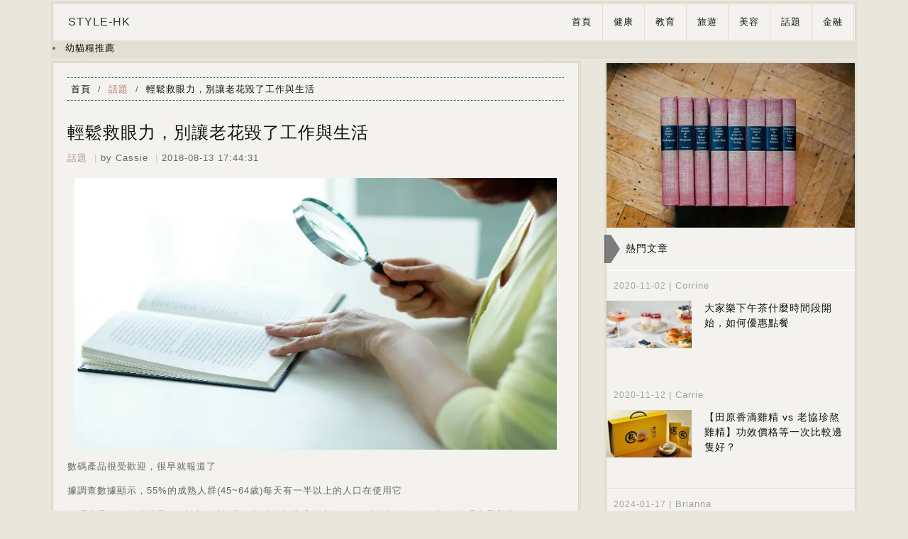

--- FILE ---
content_type: text/html; charset=UTF-8
request_url: https://www.style-hk.com/topic/171493.html
body_size: 8194
content:
<!DOCTYPE html>
<!--[if lt IE 7]>      <html class="no-js lt-ie9 lt-ie8 lt-ie7"> <![endif]-->
<!--[if IE 7]>         <html class="no-js lt-ie9 lt-ie8"> <![endif]-->
<!--[if IE 8]>         <html class="no-js lt-ie9"> <![endif]-->
<!--[if gt IE 8]><!--> <html lang="zh" class="no-js"> <!--<![endif]-->
	<head><base href="/" target="_top" >
	<meta charset="utf-8">
	<meta http-equiv="X-UA-Compatible" content="IE=edge">
	<title>輕鬆救眼力，別讓老花毀了工作與生活</title>
	<meta name="viewport" content="width=device-width, initial-scale=1">
	<meta name="description" content="【漸進鏡片價錢】數碼產品很受歡迎，很早就報道了據調查數據顯示，55%的成熟人群(45~64歲)每天有一半以上的人口在使用它數碼商品的平均時間是9.1小時。以前我們都以為老花眼發生在50-60歲的族群，但沒想到數碼產品普及後，不僅生活和工作方式發生了改變，而且因為距離近，長期用眼，老花眼發生在40歲左右是一種非常普遍的現象。一副能解決老...">
	<link rel="canonical" href="https://www.style-hk.com/topic/171493.html" />

	<!-- Place favicon.ico and apple-touch-icon.png in the root directory -->
	<link rel="shortcut icon" href="favicon.ico">
	<!-- font-awesome Icon Fonts-->
	<!--<link rel="stylesheet" href="font-awesome/css/font-awesome.css">-->
	<!-- Bootstrap  -->
	<link rel="stylesheet" href="css/bootstrap.min.css">
	<!-- Theme style  -->
	<link rel="stylesheet" href="css/style.css">

        <script type="application/ld+json">
    [
    {
      "@context": "https://schema.org",
      "@type": "BreadcrumbList",
      "itemListElement": [{
        "@type": "ListItem",
        "position": 1,
        "name": "主頁",
        "item": "https://www.style-hk.com"
      },{
        "@type": "ListItem",
        "position": 2,
        "name": "話題",
        "item": "/topic/"
      },{
        "@type": "ListItem",
        "position": 3,
        "name": "漸進鏡片",
        "item": "/tag/漸進鏡片/"
      },{
        "@type": "ListItem",
        "position": 4,
        "name": "輕鬆救眼力，別讓老花毀了工作與生活",
        "item": "/topic/171493.html"
      }]
    }
    ]
    </script>
 <link rel="stylesheet" type="text/css" href="//ssl.youfindonline.info/cdn/iframe/fcj.go.css?class=yfContent&background=none">   
	<!-- article_language:none --><!-- site_language:default--><meta name="google-site-verification" content="hcwF9E4ZbXnBtpoCml5WakShFREEKFClfbOaGM4FOzw" />

<!-- Global site tag (gtag.js) - Google Analytics -->
<script async src="https://www.googletagmanager.com/gtag/js?id=G-L85W4MNXVT"></script>
<script>
  window.dataLayer = window.dataLayer || [];
  function gtag(){dataLayer.push(arguments);}
  gtag('js', new Date());

  gtag('config', 'G-L85W4MNXVT');
</script><!-- article-GaCode --></head>

	<body><div class="fcms_content">


	<section class="hoifungepl-index-leftrightbox">
		<div class="container">
			<header class="header-part">
				<div id="home" class="wrapper">
					<nav class="navbar" role="navigation">
						<div class="navbar-header">
							<button type="button" class="navbar-toggle  navbar-toggleTwo collapsed" data-toggle="collapse" data-target="#top-navbar-1" aria-expanded="false">
								<span class="sr-only">Toggle navigation</span>
								<span class="icon-bar"></span>
								<span class="icon-bar"></span>
								<span class="icon-bar"></span>
							</button>
							<a class="navbar-brand navbar-brandTwo" href="/"><h2 class="index-logo" style="color:#333;">style-hk</h2></a>
						</div>
						<!-- Collect the nav links, forms, and other content for toggling -->
						<div class="navbar-collapse collapse" id="top-navbar-1" style="height: 0px;">
							<ul class="nav navbar-nav navbar-right">
								<li class="active">
									<a href="/">首頁</a>
								</li>
															
							         <li><a href="/health/">健康</a></li>
                   <li><a href="/education/">教育</a></li>
                   <li><a href="/tourism/">旅遊</a></li>
                   <li><a href="/beauty/">美容</a></li>
                   <li><a href="/topic/">話題</a></li>
                   <li><a href="/financial/">金融</a></li>
          							</ul>
						</div>


					</nav>
				</div>
		<div class="yfContent">
<li><a href="https://www.style-hk.com/topic/cat-food-option/">幼貓糧推薦</a></li>
</div>		
			</header>

			<div class="row">
				<div class="col-md-8">
					<div class="details-page-wrapper">
						<div class="details-page-boox">
							<div class="row">
								<div class="col-md-12">
									<ul class="blog-tab">
										<li><a href="index.html"><i class="fa fa-home fa-homeTwo"></i>首頁</a></li>
										<li>/</li>
										<li class="active"><a href="/topic/">話題</a></li>
										<li>/</li>
										<li><a href="javascript:;">輕鬆救眼力，別讓老花毀了工作與生活</a></li>
									</ul>
								</div>
							</div>
							<div class="details-page-content">
								<h1>輕鬆救眼力，別讓老花毀了工作與生活</h1>
						
								<div class="content-info">
									<ol class="info-list">
										<li><a href="/topic/" style="color:#ffd2c2">話題</a></li>
										<li>by Cassie</li>
										<li>2018-08-13 17:44:31</li>
									</ol>
								</div>
							<article>
											 <p><img src="https://china-cms.oss-accelerate.aliyuncs.com/b0c924ab17ba3b91/Laohuayan1.jpg?x-oss-process=image/resize,p_100/format,webp"   alt="輕鬆救眼力，別讓老花毀了工作與生活" /><br /></p><p>數碼產品很受歡迎，很早就報道了</p><p>據調查數據顯示，55%的成熟人群(45~64歲)每天有一半以上的人口在使用它</p><p>數碼商品的平均時間是9.1小時。以前我們都以為老花眼發生在50-60歲的族群，但沒想到數碼產品普及後，不僅生活和工作方式發生了改變，而且因為距離近，長期用眼，老花眼發生在40歲左右是一種非常普遍的現象。一副能解決老花眼問題的眼鏡，是許多人的共同期待。</p><p>視野開闊，焦距轉換緩慢，全方位漸進多焦點</p><p>為了解決老花眼問題，許多人通常選擇佩戴傳統的單焦點老花眼眼鏡，但這種鏡片只能在有限的短距離內加強調節和視力，並不能解決遠距離和中距離不清晰的問題。因此，有些人更換了漸進多焦點鏡片，但由於傳統的漸進多焦點鏡片，往往容易因為焦距變化太劇烈而導致頭暈嘔吐。很多人經常因為適應不良而抗拒，再次使用單焦點老花鏡，雖然不滿意，但也只能接受。但是，隨著鏡頭技術的發展，一些廠商開發了視野更廣的遠、中、短距離漸進鏡片。與以前的設計相比，焦距可以平滑舒適地改變，並且可以更快地適應。</p><p>根據生活需要，匹配在短距離超廣角鏡頭</p><p>有人反映，明明戴過多焦點漸進眼鏡，打麻將卻看不清別人打的牌。那是因為對手的牌屬於中距離視野，一副固定的多焦點眼鏡在中近距離會有很窄的視野。這時候就需要准備第二副近距離超廣角老花鏡來加強近距離視覺，方便你在辦公室見面和做電腦工作，或者家庭主婦在家做飯打掃室內移動的中距離視覺空間，或者長期從事近距離細節工作者，比如確認數字數據的會計師、室內設計師等。，從而提供超廣角的近距離視覺，讓生活和工作更加順暢。</p><p>老花別急，選對眼鏡，幸福生活(<a href="https://www.hoyavision.com/hk/探索產品/對於視力護理專業人員/漸進鏡片/">漸進鏡片價錢</a>)</p><p>如果你仍然患有老花眼，現在是時候配對一對多焦點漸進鏡頭與第二對中等和近距離超廣角鏡頭。<br /></p><script type="text/javascript" data-src="/?act=article_pv&id=171493"></script><script> var s=document.currentScript.previousElementSibling; s.src=s.getAttribute("data-src")+"&rand="+Math.random(); </script> 
							</article>
							</div>
							<section class="hoifungepl-index-onePart">
								<div class="row">
									<div class="col-md-12">
										<div class="hoifungepl-mainTitle">
											<h2>相關文章</h2>
											<span></span>
										</div>
									</div>
								</div>
								<div class="row team-bottom">
																	<div class="col-md-4 col-sm-6 col-xs-12 team-left">
										<a href="/topic/198730.html">
											<div class="team-left-picture">
											    <img width="215" height="200" src="https://china-cms.oss-accelerate.aliyuncs.com/芥花籽油-(4).jpg?x-oss-process=image/resize,m_mfit,w_215,h_200/format,webp" class="img-responsive" alt="/" loading="lazy">
											</div>
											<!--<img src="images/t1.jpg"  alt="t1" />-->
											<div class="captn">
												<p>人們對健康越發的重視本身是一件好事，但是有需求就有市場，越來越多的“假冒偽劣”產品大規模的湧入市場，容易買到假貨不說，對身體還有傷害。芥花籽油可以說是“健康界”的新寵兒，然而近期越來越多的假芥花籽油的新聞的曝光實在是令人心驚肉跳。那麼，應該怎樣挑選芥花籽油呢？行家都用這幾招！1、看產地。國內的芥花籽油產品主要由四川、湖...</p>
											</div>
											<div class="team-text">
												<h5>別再亂買芥花籽油了！行家教你如何挑選！</h5>
												<p class="team-desc">
													<span>by Eva</span>
													<span>/</span>
													<span class="date">2020-10-30 13:19:25</span>
												</p>
											</div>
										</a>
									</div>
										     									<div class="col-md-4 col-sm-6 col-xs-12 team-left">
										<a href="/topic/183258.html">
											<div class="team-left-picture">
											    <img width="215" height="200" src="https://china-cms.oss-accelerate.aliyuncs.com/12fff6c0aa9c1a29cf6873a0c81e0579-9.jpg?x-oss-process=image/resize,m_mfit,w_215,h_200/format,webp" class="img-responsive" alt="/" loading="lazy">
											</div>
											<!--<img src="images/t1.jpg"  alt="t1" />-->
											<div class="captn">
												<p>The benefits of using baking soda to cleancarpets, and how to do this yourself at home.There are many different chemical productsavailable to clean the carpets ...</p>
											</div>
											<div class="team-text">
												<h5>Baking soda: on the carpet</h5>
												<p class="team-desc">
													<span>by Jodie</span>
													<span>/</span>
													<span class="date">2020-05-06 16:27:55</span>
												</p>
											</div>
										</a>
									</div>
										     									<div class="col-md-4 col-sm-6 col-xs-12 team-left">
										<a href="/topic/714175.html">
											<div class="team-left-picture">
											    <img width="215" height="200" src="https://china-cms.oss-accelerate.aliyuncs.com/744002f7cb7bc156/9.13-2.2.jpeg?x-oss-process=image/resize,m_mfit,w_215,h_200/format,webp" class="img-responsive" alt="/" loading="lazy">
											</div>
											<!--<img src="images/t1.jpg"  alt="t1" />-->
											<div class="captn">
												<p>在追求職業發展的過程中，基礎文憑升高級文憑成為許多求學者的轉折點，這條路徑不僅延續學術基礎，還深化專業技能，為未來就業與進修鋪設堅實階梯。透過系統學習，從基礎知識到進階應用，持有者能掌握更全面的實務能力，應對職場多變需求。無論是轉換跑道還是深化專長，基礎文憑升高級文憑的過程充滿潛力，助你從入門級轉向中堅力量。基礎文憑定...</p>
											</div>
											<div class="team-text">
												<h5>基礎文憑升高級文憑升級指南：兩年學歷躍進，職場競爭力加倍！</h5>
												<p class="team-desc">
													<span>by Joanna</span>
													<span>/</span>
													<span class="date">2025-11-24 11:06:43</span>
												</p>
											</div>
										</a>
									</div>
										     									<div class="col-md-4 col-sm-6 col-xs-12 team-left">
										<a href="/topic/198577.html">
											<div class="team-left-picture">
											    <img width="215" height="200" src="https://china-cms.oss-accelerate.aliyuncs.com/隔音的方法-5.jpg?x-oss-process=image/resize,m_mfit,w_215,h_200/format,webp" class="img-responsive" alt="/" loading="lazy">
											</div>
											<!--<img src="images/t1.jpg"  alt="t1" />-->
											<div class="captn">
												<p>現在人想要安靜一會兒，真的不容易，因為到處都是噪音，而且噪音的分貝比較高，有些時候如果我們房子買的不好，每天就像處於菜市場之中一樣，因為聲音往高處走，所以很多高樓層的住戶每天也會受到各種噪音的困擾，存在這種情況的朋友們，可以試一下以下三種隔音的方法。一、 封堵牆面空洞空洞就需要使用膠水封堵起來，封堵牆面的空洞，可以讓噪...</p>
											</div>
											<div class="team-text">
												<h5>想安靜一會兒？三種隔音的方法為你打造靜音空間</h5>
												<p class="team-desc">
													<span>by Chris</span>
													<span>/</span>
													<span class="date">2020-09-30 23:30:51</span>
												</p>
											</div>
										</a>
									</div>
										     									<div class="col-md-4 col-sm-6 col-xs-12 team-left">
										<a href="/topic/374286.html">
											<div class="team-left-picture">
											    <img width="215" height="200" src="https://china-cms.oss-accelerate.aliyuncs.com/db66a8945c5d2e52/21.jpeg?x-oss-process=image/resize,m_mfit,w_215,h_200/format,webp" class="img-responsive" alt="/" loading="lazy">
											</div>
											<!--<img src="images/t1.jpg"  alt="t1" />-->
											<div class="captn">
												<p>植牙手術是一項重要的口腔治療，對恢復缺失的牙齒、改善口腔功能和美觀度具有重要作用。然而，對許多患者來說，植牙價格是一個重要的考慮因素。面對植牙手術的高價格，患者希望能夠在確保手術品質的同時，還能夠享受到合理的價格保證和退款政策。本文將探討植牙價格的保證與退款政策的重要性，以及如何確保這些政策的有效性。1. 植牙價格的保...</p>
											</div>
											<div class="team-text">
												<h5>植牙價格的保證與退款政策：重要性及如何確保</h5>
												<p class="team-desc">
													<span>by Cassie</span>
													<span>/</span>
													<span class="date">2024-04-19 15:06:05</span>
												</p>
											</div>
										</a>
									</div>
										     									<div class="col-md-4 col-sm-6 col-xs-12 team-left">
										<a href="/topic/198579.html">
											<div class="team-left-picture">
											    <img width="215" height="200" src="https://china-cms.oss-accelerate.aliyuncs.com/面型-髮型-5.jpg?x-oss-process=image/resize,m_mfit,w_215,h_200/format,webp" class="img-responsive" alt="/" loading="lazy">
											</div>
											<!--<img src="images/t1.jpg"  alt="t1" />-->
											<div class="captn">
												<p>什麼樣的面型 髮型會給人們留下什麼樣的印象？你真的會打扮自己嗎？會打扮自己的人，會完美的悄悄的掩飾自己的缺點，將自己的優點無限的放大，所以現在很多人因為長得並不是很完美，但是通過不斷的修飾自己，也會讓自己看來越來越美，越來越帥。一、 臉太胖適合留長髮臉太胖的人其實是適合留長髮的，因為長髮可以有效的遮掩臉上的贅肉，但是遮...</p>
											</div>
											<div class="team-text">
												<h5>什麼樣的面型搭配什么样的髮型能留下好印象</h5>
												<p class="team-desc">
													<span>by Carry</span>
													<span>/</span>
													<span class="date">2020-10-02 15:53:12</span>
												</p>
											</div>
										</a>
									</div>
										     								
									
								</div>
							</section>
						</div>

					</div>

				</div>
				<div class="col-md-4">
					<div class="rightSider-box">
						<div class="rightInnerSider-box">
                           
                           	<div class="index-hotArticle">
             <div class="silimar-article-bg">
									    <img src="https://china-cms.oss-accelerate.aliyuncs.com/9ddb3fe56511c02c3bb7e29a1e69aef5.jpg?x-oss-process=image/resize,p_100/format,webp" alt="" class="img-responsive" data-bd-imgshare-binded="1">
									</div>
	</div>
	
							<section class="index-hotArticle">
								<h2 class="tags-title">熱門文章</h2>
								 								<div class="hotArticle-item">
									<p class="timeandarthor">
										<time class="article-time">
											<font style="vertical-align: inherit;">2020-11-02</font>
										</time>
										<span>|</span>
										<span>Corrine</span>
									</p>

									<div class="hotArticle-item-content">
										<a href="/topic/194448.html" class="hotArticle-pic">
										    <img width="120" height="80" src="https://china-cms.oss-accelerate.aliyuncs.com/791f0f6380b148d2/xwc7.jpg?x-oss-process=image/resize,m_mfit,w_120,h_80/format,webp" class="img-responsive lazyload"  alt="//china-cms.oss-accelerate.aliyuncs.com/791f0f6380b148d2/xwc7.jpg?x-oss-process=image/resize,m_mfit,w_120,h_80/format,webp" />
										</a>
										<div class="hotArticle-text">
											<a href="/topic/194448.html"><h4>大家樂下午茶什麼時間段開始，如何優惠點餐</h4></a>	
										</div>
									</div>
</div>
  								<div class="hotArticle-item">
									<p class="timeandarthor">
										<time class="article-time">
											<font style="vertical-align: inherit;">2020-11-12</font>
										</time>
										<span>|</span>
										<span>Carrie</span>
									</p>

									<div class="hotArticle-item-content">
										<a href="/health/195505.html" class="hotArticle-pic">
										    <img width="120" height="80" src="https://china-cms.oss-accelerate.aliyuncs.com/ffd7127fdb972a9e/1_老協珍熬雞精.jpg?x-oss-process=image/resize,m_mfit,w_120,h_80/format,webp" class="img-responsive lazyload"  alt="//china-cms.oss-accelerate.aliyuncs.com/ffd7127fdb972a9e/1_老協珍熬雞精.jpg?x-oss-process=image/resize,m_mfit,w_120,h_80/format,webp" />
										</a>
										<div class="hotArticle-text">
											<a href="/health/195505.html"><h4>【田原香滴雞精 vs 老協珍熬雞精】功效價格等一次比較邊隻好？</h4></a>	
										</div>
									</div>
</div>
  								<div class="hotArticle-item">
									<p class="timeandarthor">
										<time class="article-time">
											<font style="vertical-align: inherit;">2024-01-17</font>
										</time>
										<span>|</span>
										<span>Brianna</span>
									</p>

									<div class="hotArticle-item-content">
										<a href="/topic/cat-food-option/" class="hotArticle-pic">
										    <img width="120" height="80" src="https://china-cms.oss-accelerate.aliyuncs.com/8f765ea79aeef22e/幼貓糧推薦.jpeg?x-oss-process=image/resize,m_mfit,w_120,h_80/format,webp" class="img-responsive lazyload"  alt="//china-cms.oss-accelerate.aliyuncs.com/8f765ea79aeef22e/幼貓糧推薦.jpeg?x-oss-process=image/resize,m_mfit,w_120,h_80/format,webp" />
										</a>
										<div class="hotArticle-text">
											<a href="/topic/cat-food-option/"><h4>貓糧好唔好﹖真實家評論：貓貓一試便愛上！</h4></a>	
										</div>
									</div>
</div>
  								<div class="hotArticle-item">
									<p class="timeandarthor">
										<time class="article-time">
											<font style="vertical-align: inherit;">2018-12-07</font>
										</time>
										<span>|</span>
										<span>Star</span>
									</p>

									<div class="hotArticle-item-content">
										<a href="/health/176455.html" class="hotArticle-pic">
										    <img width="120" height="80" src="https://china-cms.oss-accelerate.aliyuncs.com/9f7840250370a9356cfe2a3a9c7184b4.jpg?x-oss-process=image/resize,m_mfit,w_120,h_80/format,webp" class="img-responsive lazyload"  alt="//china-cms.oss-accelerate.aliyuncs.com/9f7840250370a9356cfe2a3a9c7184b4.jpg?x-oss-process=image/resize,m_mfit,w_120,h_80/format,webp" />
										</a>
										<div class="hotArticle-text">
											<a href="/health/176455.html"><h4>擁有美白牙齒，告別牙黃，方可締造完美妝容</h4></a>	
										</div>
									</div>
</div>
  								<div class="hotArticle-item">
									<p class="timeandarthor">
										<time class="article-time">
											<font style="vertical-align: inherit;">2025-02-27</font>
										</time>
										<span>|</span>
										<span>Emily</span>
									</p>

									<div class="hotArticle-item-content">
										<a href="/health/263830.html" class="hotArticle-pic">
										    <img width="120" height="80" src="https://china-cms.oss-accelerate.aliyuncs.com/图片17-268.png?x-oss-process=image/resize,m_mfit,w_120,h_80/format,webp" class="img-responsive lazyload"  alt="//china-cms.oss-accelerate.aliyuncs.com/图片17-268.png?x-oss-process=image/resize,m_mfit,w_120,h_80/format,webp" />
										</a>
										<div class="hotArticle-text">
											<a href="/health/263830.html"><h4>【天然萃取維他命C推薦】最強健康補充品　維他命C都有天然</h4></a>	
										</div>
									</div>
</div>
  </section>


						
							<div class="index-hotArticle">
							
								<div class="tags">
									<i class="icon-key"></i>
									<strong>文章標籤：</strong>
			          		<a class="tag" href="/tag/漸進鏡片/">漸進鏡片</a>
                       		<a class="tag" href="/tag/漸進鏡片價錢/">漸進鏡片價錢</a>
                       		<a class="tag" href="/tag/價錢/">價錢</a>
                       		<a class="tag" href="/tag/鏡片/">鏡片</a>
              								</div>
							</div>



						</div>

					</div>

				</div>
		
			</div>

	<footer class="footer-section">
			<div class="footer-middle animate-box fadeInUp animated fadeIn animated-fast" data-animate-effect="fadeIn">
				<div class="row">
			
				<div class="col-md-8 footer-section-content">

						
						<i class="line"> </i>
						<h2>Hot article</h2>
						<i class="line"> </i>
					<div class="col-md-6">
												<div class="hot-article-box">
							<div class="hot-article-leftPic">
								<a href="/beauty/179055.html">	<img width="100" height="80" class="lazyload" src="https://china-cms.oss-accelerate.aliyuncs.com/面部護理1.jpg?x-oss-process=image/resize,m_mfit,w_100,h_80/format,webp"  alt="//china-cms.oss-accelerate.aliyuncs.com/面部護理1.jpg?x-oss-process=image/resize,m_mfit,w_100,h_80/format,webp" /></a>
							</div>
							<div class="hot-article-rightContent">
								<p class="datetime">
									 2019-10-02 08:08:13								</p>
								<p><a href="/beauty/179055.html">面部護理首要改善毛孔粗大問題</a></p>
							</div>
						</div>
						</div>
<div class="col-md-6">
							<div class="hot-article-box">
							<div class="hot-article-leftPic">
								<a href="/education/179290.html">	<img width="100" height="80" class="lazyload" src="https://china-cms.oss-accelerate.aliyuncs.com/大學外語系1.jpg?x-oss-process=image/resize,m_mfit,w_100,h_80/format,webp"  alt="//china-cms.oss-accelerate.aliyuncs.com/大學外語系1.jpg?x-oss-process=image/resize,m_mfit,w_100,h_80/format,webp" /></a>
							</div>
							<div class="hot-article-rightContent">
								<p class="datetime">
									 2019-10-17 17:48:04								</p>
								<p><a href="/education/179290.html">學習外語有效學習法，讓你學起來更簡單</a></p>
							</div>
						</div>	
</div>
<div class="col-md-6">
							<div class="hot-article-box">
							<div class="hot-article-leftPic">
								<a href="/health/175533.html">	<img width="100" height="80" class="lazyload" src="https://china-cms.oss-accelerate.aliyuncs.com/白米飯.jpg?x-oss-process=image/resize,m_mfit,w_100,h_80/format,webp"  alt="//china-cms.oss-accelerate.aliyuncs.com/白米飯.jpg?x-oss-process=image/resize,m_mfit,w_100,h_80/format,webp" /></a>
							</div>
							<div class="hot-article-rightContent">
								<p class="datetime">
									 2018-09-24 10:13:12								</p>
								<p><a href="/health/175533.html">【健康食品】你可以吃白米飯和土豆，但仍然會減肥</a></p>
							</div>
						</div>
						</div>
						<div class="col-md-6">
							<div class="hot-article-box">
							<div class="hot-article-leftPic">
								<a href="/tourism/180584.html">	<img width="100" height="80" class="lazyload" src="https://china-cms.oss-accelerate.aliyuncs.com/冬季值得去的城市-1.jpg?x-oss-process=image/resize,m_mfit,w_100,h_80/format,webp"  alt="//china-cms.oss-accelerate.aliyuncs.com/冬季值得去的城市-1.jpg?x-oss-process=image/resize,m_mfit,w_100,h_80/format,webp" /></a>
							</div>
							<div class="hot-article-rightContent">
								<p class="datetime">
									 2020-01-21 15:05:03								</p>
								<p><a href="/tourism/180584.html">冬天值得去5 座旅遊城市推薦, 一個比一個溫暖, 你想去邊個呢</a></p>
							</div>
						</div>

							</div>
						</div>
												
					
					<div class="col-md-4 footer-section-content">
						<h2>Navigation</h2>
						<ul class="footer-menu">
							<li class="active"><a href="/">首頁</a><i class="fa fa-angle-double-right" aria-hidden="true"></i></li>
					
		       		<li><a href="/health/">健康</a><i class="fa fa-angle-double-right" aria-hidden="true"></i></li>
                 		<li><a href="/education/">教育</a><i class="fa fa-angle-double-right" aria-hidden="true"></i></li>
                 		<li><a href="/tourism/">旅遊</a><i class="fa fa-angle-double-right" aria-hidden="true"></i></li>
                 		<li><a href="/beauty/">美容</a><i class="fa fa-angle-double-right" aria-hidden="true"></i></li>
                 		<li><a href="/topic/">話題</a><i class="fa fa-angle-double-right" aria-hidden="true"></i></li>
                 		<li><a href="/financial/">金融</a><i class="fa fa-angle-double-right" aria-hidden="true"></i></li>
          						
							
						</ul>
					</div>


				</div>
				<div class="row footer-section-informaation">
					<div class="col-md-12">
							<div class="h_dotted"></div>
						<div class="footer-section-icon text-center">

							Copyright © <span id="year"></span>.www.style-hk.com.com All rights reserved. <a href="/cookie-policy.html" style="color:#666">privacy policy</a>
<p></p>
						</div>
					</div>

				</div>
			</div>

		</footer>
		</div>
	</section>

	<!--articleId=171493--></div><script>if((document.createElement("canvas").toDataURL("image/webp").indexOf("data:image/webp")!==0)){if(document.getElementsByTagName("img")){for(var k in document.getElementsByTagName("img")){if(typeof(document.getElementsByTagName("img")[k])=="object"&&document.getElementsByTagName("img")[k].hasAttributes("src")){document.getElementsByTagName("img")[k].setAttribute("src",document.getElementsByTagName("img")[k].getAttribute("src").replace("/format,webp",""));}}}}</script></body>
	<!-- jQuery -->
	<script src="js/jquery-1.11.1.min.js"></script>

	<!-- Bootstrap -->
	<script src="js/bootstrap.min.js"></script>
	<script src="js/jquery.easing.1.3.js"></script>
	<!-- MAIN JS -->
	<script src="js/main.js"></script>
    <script>jQuery(document).ready(function(){jQuery('p img').parent('p').css({'text-align':'center'})});</script>
    <script type="text/javascript" src="https://sourcecdn.oss-accelerate.aliyuncs.com/101/js/lazysizes.minv5.3.2.js" async></script>
    <script>
        function dynamicLoadJS(url) {
          var script = document.createElement("script");
          script.type = "text/javascript";
          script.src = url;
          document.getElementsByTagName("head")[0].appendChild(script);
        }
        function dynamicLoadCSS(url) {
          var style = document.createElement("link");
          style.type = "text/css";
          style.src = url;
          style.rel = "stylesheet";
          document.getElementsByTagName("head")[0].appendChild(style);
        }
        window.addEventListener("scroll", loadScripts);
        
        function loadScripts() {
          dynamicLoadCSS("font-awesome/css/font-awesome.css");
    
          window.removeEventListener("scroll", loadScripts);
        }
    </script>
</html>

--- FILE ---
content_type: application/javascript; charset=UTF-8
request_url: https://www.style-hk.com/?act=article_pv&id=171493&rand=0.11394157525751214
body_size: 290
content:
/*
页面中包含`id="pv-article-171493"`的元素才会将真实PV填充进去
例如：
	<span id="pv-article-171493"></span>
*/
(function(){
	let e = document.querySelector('#pv-article-171493');
	if( e ){
		e.innerText = '1255';
	}
})();

--- FILE ---
content_type: application/javascript
request_url: https://www.style-hk.com/js/main.js
body_size: 1186
content:
;(function () {

	'use strict';



	var isMobile = {
		Android: function() {
			return navigator.userAgent.match(/Android/i);
		},
		BlackBerry: function() {
			return navigator.userAgent.match(/BlackBerry/i);
		},
		iOS: function() {
			return navigator.userAgent.match(/iPhone|iPad|iPod/i);
		},
		Opera: function() {
			return navigator.userAgent.match(/Opera Mini/i);
		},
		Windows: function() {
			return navigator.userAgent.match(/IEMobile/i);
		},
		any: function() {
			return (isMobile.Android() || isMobile.BlackBerry() || isMobile.iOS() || isMobile.Opera() || isMobile.Windows());
		}
	};

	var fullHeight = function() {

		if ( !isMobile.any() ) {
			$('.js-fullheight').css('height', $(window).height());
			$(window).resize(function(){
				$('.js-fullheight').css('height', $(window).height());
			});
		}

	};

	// Animations

	//var contentWayPoint = function() {
	//	var i = 0;
	//	$('.animate-box').waypoint( function( direction ) {
	//
	//		if( direction === 'down' && !$(this.element).hasClass('animated') ) {
	//
	//			i++;
	//
	//			$(this.element).addClass('item-animate');
	//			setTimeout(function(){
	//
	//				$('body .animate-box.item-animate').each(function(k){
	//					var el = $(this);
	//					setTimeout( function () {
	//						var effect = el.data('animate-effect');
	//						if ( effect === 'fadeIn') {
	//							el.addClass('fadeIn animated');
	//						} else if ( effect === 'fadeInLeft') {
	//							el.addClass('fadeInLeft animated');
	//						} else if ( effect === 'fadeInRight') {
	//							el.addClass('fadeInRight animated');
	//						} else {
	//							el.addClass('fadeInUp animated');
	//						}
	//
	//						el.removeClass('item-animate');
	//					},  k * 200, 'easeInOutExpo' );
	//				});
	//
	//			}, 100);
	//
	//		}
	//
	//	} , { offset: '85%' } );
	//};


	var burgerMenu = function() {

		$('.js-fh5co-nav-toggle').on('click', function(event){
			event.preventDefault();
			var $this = $(this);

			if ($('body').hasClass('offcanvas')) {
				$this.removeClass('active');
				$('body').removeClass('offcanvas');
			} else {
				$this.addClass('active');
				$('body').addClass('offcanvas');
			}
		});



	};

	// Click outside of offcanvass
	var mobileMenuOutsideClick = function() {

		$(document).click(function (e) {
			var container = $("#fh5co-aside, .js-fh5co-nav-toggle");
			if (!container.is(e.target) && container.has(e.target).length === 0) {

				if ( $('body').hasClass('offcanvas') ) {

					$('body').removeClass('offcanvas');
					$('.js-fh5co-nav-toggle').removeClass('active');

				}

			}
		});

		$(window).scroll(function(){
			if ( $('body').hasClass('offcanvas') ) {

				$('body').removeClass('offcanvas');
				$('.js-fh5co-nav-toggle').removeClass('active');

			}
		});

	};

	//var sliderMain = function() {
    //
	//	$('#fh5co-hero .flexslider').flexslider({
	//		animation: "fade",
	//		slideshowSpeed: 5000,
	//		directionNav: true,
	//		start: function(){
	//			setTimeout(function(){
	//				$('.slider-text').removeClass('animated fadeInUp');
	//				$('.flex-active-slide').find('.slider-text').addClass('animated fadeInUp');
	//			}, 500);
	//		},
	//		before: function(){
	//			setTimeout(function(){
	//				$('.slider-text').removeClass('animated fadeInUp');
	//				$('.flex-active-slide').find('.slider-text').addClass('animated fadeInUp');
	//			}, 500);
	//		}
    //
	//	});
    //
	//};


	var goToTop = function() {

		$('.js-gotop').on('click', function(event){

			event.preventDefault();

			$('html, body').animate({
				scrollTop: $('html').offset().top
			}, 500, 'easeInOutExpo');

			return false;
		});

		$(window).scroll(function(){

			var $win = $(window);
			if ($win.scrollTop() > 200) {
				$('.js-top').addClass('active');
			} else {
				$('.js-top').removeClass('active');
			}

		});

	};

	// Document on load.
	$(function(){
		fullHeight();
		//contentWayPoint();
		burgerMenu();
		mobileMenuOutsideClick();
		//sliderMain();
		goToTop();
	});


}());